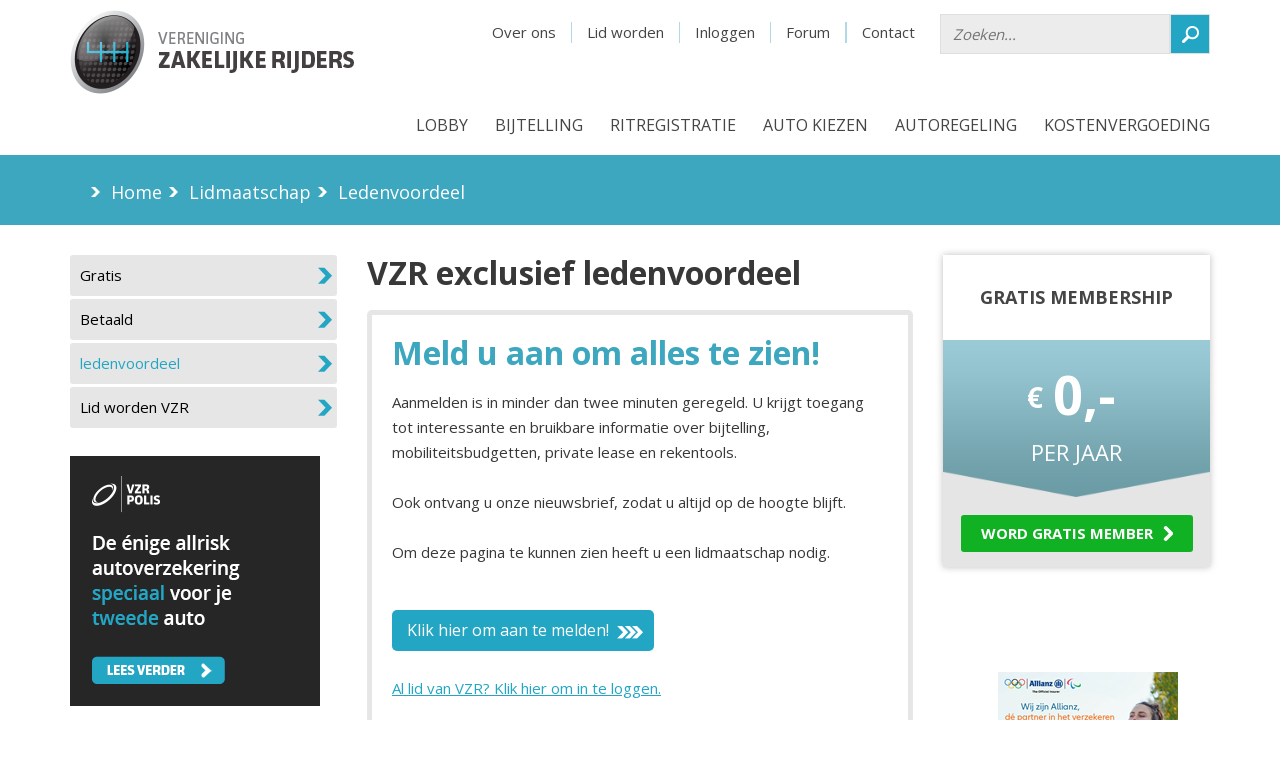

--- FILE ---
content_type: text/html; charset=UTF-8
request_url: https://vzr.nl/lidmaatschap/ledenvoordeel
body_size: 7969
content:
<html xmlns="https://www.w3.org/1999/xhtml">
<head>
    <meta http-equiv="Content-Type" content="text/html; charset=utf-8" />    <meta name="viewport" content="width=device-width, initial-scale=1, maximum-scale=1.0, user-scalable=no" />
    <meta name="format-detection" content="telephone=no" />

    <link href="/favicon.ico" type="image/x-icon" rel="icon" /><link href="/favicon.ico" type="image/x-icon" rel="shortcut icon" />    <meta name="keywords" content="ledenvoordeel hertz profile korting autoweek bladcadeau" />
    <meta name="description" content="" /><title>vzr ledenvoordeel</title>
    <script type="text/javascript">
//<![CDATA[
var webroot = '/'; var content_wrapper = 'noright'
//]]>
</script>

    
	<script type="text/javascript" src="/js/jquery.min.js"></script>
	<script type="text/javascript" src="/js/jquery.users-add.js?v=20260121"></script>
	<script type="text/javascript" src="/js/jquery.tooltip.js"></script>
	<script type="text/javascript" src="/js/jquery.ease.js"></script>
	<script type="text/javascript" src="/js/jquery.flash.js"></script>
	<script type="text/javascript" src="/js/jquery.functions.js?v=1768968491"></script>
	<script type="text/javascript" src="/js/jquery.actions.js?v=20260121"></script>
	<script type="text/javascript" src="/js/jquery.foggy.js"></script>
    <!--    -->


    <script src="https://ajax.googleapis.com/ajax/libs/jquery/2.2.4/jquery.min.js"></script>

    
	<link rel="stylesheet" type="text/css" href="/css/normalize.css" />
	<link rel="stylesheet" type="text/css" href="/css/bootstrap.min.css" />
	<link rel="stylesheet" type="text/css" href="/css/subscribe_form.css" />
	<link rel="stylesheet" type="text/css" href="/css/template.css?v=2609161613" />
	<link rel="stylesheet" type="text/css" href="/css/main.css?v=210120260508" />
    
	<link rel="stylesheet" type="text/css" href="/css/ie.css" />

    <script src="https://polyfill.io/v3/polyfill.min.js?features=scrollIntoView%2CrequestAnimationFrame"></script>

    <link href='https://fonts.googleapis.com/css?family=Open+Sans' rel='stylesheet' type='text/css'>

    <!-- <script>
        (function(i,s,o,g,r,a,m){i['GoogleAnalyticsObject']=r;i[r]=i[r]||function(){
                (i[r].q=i[r].q||[]).push(arguments)},i[r].l=1*new Date();a=s.createElement(o),
            m=s.getElementsByTagName(o)[0];a.async=1;a.src=g;m.parentNode.insertBefore(a,m)
        })(window,document,'script','//www.google-analytics.com/analytics.js','ga');
        ga('create', 'UA-12618270-1', 'vzr.nl');
        ga('require', 'displayfeatures');
        ga('set', 'anonymizeIp', true);
        ga('send', 'pageview');
    </script> -->

    <script>(function(w,d,s,l,i){w[l]=w[l]||[];w[l].push({'gtm.start':
    new Date().getTime(),event:'gtm.js'});var f=d.getElementsByTagName(s)[0],
    j=d.createElement(s),dl=l!='dataLayer'?'&l='+l:'';j.async=true;j.src=
    'https://www.googletagmanager.com/gtm.js?id='+i+dl;f.parentNode.insertBefore(j,f);
    })(window,document,'script','dataLayer','GTM-5GV9HZB');</script>

    
    <!-- Global site tag (gtag.js) - Google Ads: 455646815 -->
<script async src="https://www.googletagmanager.com/gtag/js?id=AW-455646815"></script>
<script>
    window.dataLayer = window.dataLayer || [];
    function gtag(){
        dataLayer.push(arguments);
    }
    gtag('js', new Date());
    gtag('config', 'AW-455646815');
</script>


<!-- Google tag (gtag.js) -->
<script async src="https://www.googletagmanager.com/gtag/js?id=G-2N6ZTPNGLB"></script>
<script>
  window.dataLayer = window.dataLayer || [];
  function gtag(){dataLayer.push(arguments);}
  gtag('js', new Date());

  gtag('config', 'G-2N6ZTPNGLB');
</script>

    <script>
        $(document).ready(function() {


            $("table").removeClass("table").addClass("table");
            $( ".table" ).wrap( "<div class='responsive-table'></div>").removeAttr("style");
            $(".table th").removeAttr("style").removeAttr("scope");
            $(".table tbody td").removeAttr("style");
            $(".table tbody td span").css("font-size","13px");
            $(".table thead th span").css("font-size","13px");


            $("#flashMessage").addClass("alert").addClass("alert-info");

            $("#hamburger").click(function() {
                if($(this).hasClass("active")) {
                    $(this).removeClass("active");
                    $("#navigation").fadeOut(400);
                }
                else {
                    $(this).addClass("active");
                    $("#navigation").fadeIn(400);
                }
            });

            if($(window).scrollTop() > 78 && $(window).width() > 992) {
                $("header").addClass("fixed");
            }
            else {
                $("header").removeClass("fixed");
            }

            $(window).scroll(function() {
                if($(window).scrollTop() > 78 && $(window).width() > 992) {
                    $("header").addClass("fixed");
                }
                else {
                    $("header").removeClass("fixed");
                }
            });

            $(".has-subs").mouseover(function() {
                if( $(window).width() > 991 ){
                    $(".has-subs").next("ul").slideUp(0);
                    $(this).next("ul").slideToggle(300);
                }
                return false;
            });

            $("#main, .top-bar").mouseover(function(){
                $(".has-subs").next("ul").slideUp(0);
            });

            $(".search").click(function() {
                if($("#meta").hasClass("animated")) {
                    $("#meta").removeClass("animated");
                    $("header").removeClass("animated");
                }
                else {
                    $("#meta").addClass("animated");
                    $("header").addClass("animated");
                }
            });

            $("#mobile-menu select").change(function() {
                window.location = $(this).val();
            });

//          $(window).resize(function() {
//              setTimeout(function() {
//                  location.reload();
//              }, 1000);
//          });
        });
    </script>

    <!--    <META NAME="ROBOTS" CONTENT="NOINDEX, NOFOLLOW">-->

    <!-- swiper -->
    <link
            rel="stylesheet"
            href="https://unpkg.com/swiper@7/swiper-bundle.min.css"
    />

    <script src="https://unpkg.com/swiper@7/swiper-bundle.min.js"></script>

</head>
<body>
<noscript><iframe src="https://www.googletagmanager.com/ns.html?id=GTM-5GV9HZB"
height="0" width="0" style="display:none;visibility:hidden"></iframe></noscript>


        


<header>
    <div class="container">
        <a href="/" alt="Vereniging Zakelijke Rijders" id="logo"></a>
        <div id="hamburger">
            <span></span>
            <span></span>
            <span></span>
        </div>

        <nav id="meta">
	<form action="/zoeken" method="get">
		<input type="text" name="q" placeholder="Zoeken..." /><button></button>
	</form>
	<ul>
		

			<li><a href="/de_vereniging">Over ons</a></li>
							<li><a href="/leden/aanmelden" onclick="ga(&#039;send&#039;, &#039;event&#039;, &#039;Naar aanmelden&#039;, &#039;Top menu&#039;)">Lid worden</a></li>
				<li><a href="/leden/inloggen">Inloggen</a></li>
						<li><a href="/forum">Forum</a></li>
			<li><a href="/de_vereniging/adres-route">Contact</a></li>

		
	</ul>
</nav>
<nav id="navigation">
	<a class="search"></a>
	<ul>
									
											
				
				

				
				<li>
					<a href="/lobby" class=" has-subs ">Lobby</a>
											<ul>
																								<li>
										<a href="/lobby/pseudo-eindheffing" class="">Pseudo-eindheffing</a>									</li>
																									<li>
										<a href="/lobby/onbelaste_kilometervergoeding" class="">Kilometervergoeding onbelast</a>									</li>
																									<li>
										<a href="/lobby/mobiliteitsalliantie" class="">Mobiliteitsalliantie</a>									</li>
																									<li>
										<a href="/lobby/verduurzaming_zakelijke_kilometers" class="">Verduurzaming zakelijke kilometers</a>									</li>
																									<li>
										<a href="/lobby/adas_convenant_alliantie" class="">ADAS convenant</a>									</li>
								                                <li>
                                    <a href="/kennisbank">Kennisbank</a>                                </li>
						</ul>
									</li>
											
				
				

				
				<li>
					<a href="/bijtelling-ritregistratie" class=" has-subs ">Bijtelling</a>
											<ul>
																								<li>
										<a href="/bijtelling-ritregistratie/bijtelling" class="">Bijtelling</a>									</li>
																									<li>
										<a href="/bijtelling-ritregistratie/bijtelling_berekenen" class="">Bijtelling berekenen</a>									</li>
																									<li>
										<a href="/bijtelling-ritregistratie/bijtelling_2022" class="">Bijtelling 2026</a>									</li>
																									<li>
										<a href="/bijtelling-ritregistratie/bijtelling_elektrische_auto_2022" class="">Bijtelling elektrische auto 2025</a>									</li>
																									<li>
										<a href="/bijtelling-ritregistratie/bijtelling_2021-2030" class="">Bijtelling 2025-2030</a>									</li>
																									<li>
										<a href="/bijtelling-ritregistratie/bijtelling_na_60_maanden" class="">Bijtelling na 60 maanden</a>									</li>
																									<li>
										<a href="/bijtelling-ritregistratie/bijtelling_leasefiets" class="">Bijtelling Leasefiets</a>									</li>
																									<li>
										<a href="/bijtelling-ritregistratie/niet-bijtellen" class="">Niet bijtellen</a>									</li>
																									<li>
										<a href="/bijtelling-ritregistratie/kilometeradministratie" class="">Kilometeradministratie </a>									</li>
								                                <li>
                                    <a href="/kennisbank">Kennisbank</a>                                </li>
						</ul>
									</li>
											
				
				

				
				<li>
					<a href="/ritregistratie" class=" has-subs ">Ritregistratie</a>
											<ul>
																								<li>
										<a href="/ritregistratie/aanbieders-ritregistratiesystemen" class="">Aanbieders systemen</a>									</li>
																									<li>
										<a href="/ritregistratie/keurmerk-ritregistratie" class="">Keurmerk ritregistratie</a>									</li>
																									<li>
										<a href="/ritregistratie/klachtencommissie_privacy_ritregistratiesystemen" class="">Klachtencommissie</a>									</li>
																									<li>
										<a href="/ritregistratie/ritregistratie-en-privacy" class="">Privacy ritregistratiesystemen</a>									</li>
																									<li>
										<a href="/ritregistratie/ritregistratiesystemen" class="">Ritregistratie</a>									</li>
								                                <li>
                                    <a href="/kennisbank">Kennisbank</a>                                </li>
						</ul>
									</li>
											
				
				

				
				<li>
					<a href="/kiezen-kopen-leasen" class=" has-subs ">Auto kiezen</a>
											<ul>
																								<li>
										<a href="/kiezen-kopen-leasen/ev_van_het_jaar" class="">EV van het Jaar</a>									</li>
																									<li>
										<a href="/kiezen-kopen-leasen/elektrisch-rijden" class="">Elektrisch rijden</a>									</li>
																									<li>
										<a href="/kiezen-kopen-leasen/leasefiets" class="">Leasefiets</a>									</li>
																									<li>
										<a href="/kiezen-kopen-leasen/kies-je-ev" class="">Kies je EV</a>									</li>
																									<li>
										<a href="/kiezen-kopen-leasen/private-lease-of-prive-lease" class="">Private lease of niet?</a>									</li>
																									<li>
										<a href="/kiezen-kopen-leasen/auto_kiezen" class="">Rekenmodellen</a>									</li>
																									<li>
										<a href="/kiezen-kopen-leasen/vzr_lease_top_10" class="">VZR Lease top 10</a>									</li>
																									<li>
										<a href="/kiezen-kopen-leasen/vzr_polis" class="">VZR Polis</a>									</li>
																									<li>
										<a href="/kiezen-kopen-leasen/veel_voorkomende_vragen" class="">Veel voorkomende vragen</a>									</li>
								                                <li>
                                    <a href="/kennisbank">Kennisbank</a>                                </li>
						</ul>
									</li>
											
				
				

				
				<li>
					<a href="/autoregeling" class=" has-subs ">Autoregeling</a>
											<ul>
																								<li>
										<a href="/autoregeling/afkoopregeling" class="">Afkoopsom ontvangen?</a>									</li>
																									<li>
										<a href="/autoregeling/afkoopsom_vonnis" class="">Afkoopsom vonnis</a>									</li>
																									<li>
										<a href="/autoregeling/afkoopsom_10_stappenplan" class="">Afkoopsom 10 stappenplan</a>									</li>
																									<li>
										<a href="/autoregeling/geen-btw-over-de-afkoopsom" class="">Geen btw over de afkoopsom</a>									</li>
																									<li>
										<a href="/autoregeling/keurmerk_autoregeling_ok" class="">Keurmerk Autoregeling OK</a>									</li>
																									<li>
										<a href="/autoregeling/autoregeling_toetsen" class="">Autoregeling toetsen</a>									</li>
																									<li>
										<a href="/autoregeling/verkeersboetes" class="">Verkeersboetes</a>									</li>
																									<li>
										<a href="/autoregeling/wat_is_een_eigen_bijdrage" class="">Eigen bijdrage</a>									</li>
																									<li>
										<a href="/autoregeling/inleveren_leaseauto" class="">Inleveren leaseauto</a>									</li>
																									<li>
										<a href="/autoregeling/mobiliteitsabonnement_adviseurs" class="">Mobiliteitsabonnement adviseurs</a>									</li>
																									<li>
										<a href="/autoregeling/mobiliteitsabonnement_werkgevers" class="">Mobiliteitsabonnement ondernemingsraad</a>									</li>
																									<li>
										<a href="/autoregeling/nieuwe_baan_denk_aan_je_mobiliteit" class="">Nieuwe baan? Denk aan je mobiliteit!</a>									</li>
																									<li>
										<a href="/autoregeling/normleasebedrag_berekenen" class="">Normleasebedrag berekenen</a>									</li>
																									<li>
										<a href="/autoregeling/schade" class="">Schade en Eigen Risico</a>									</li>
																									<li>
										<a href="/autoregeling/veelvoorkomende_issues_autoregelingen" class="">Veel voorkomende vragen</a>									</li>
								                                <li>
                                    <a href="/kennisbank">Kennisbank</a>                                </li>
						</ul>
									</li>
											
				
				

				
				<li>
					<a href="/mobiliteitsbudget-en-kilometervergoeding" class=" has-subs ">Kostenvergoeding</a>
											<ul>
																								<li>
										<a href="/mobiliteitsbudget-en-kilometervergoeding/kilometervergoeding-voor-gebruik-priveauto" class="">Kilometervergoeding </a>									</li>
																									<li>
										<a href="/mobiliteitsbudget-en-kilometervergoeding/mobiliteitsbudget" class="">Mobiliteitsbudget</a>									</li>
																									<li>
										<a href="/mobiliteitsbudget-en-kilometervergoeding/onbelaste_kilometervergoeding" class="">Onbelaste kilometervergoeding</a>									</li>
																									<li>
										<a href="/mobiliteitsbudget-en-kilometervergoeding/werkkostenregeling" class="">Werkkostenregeling</a>									</li>
								                                <li>
                                    <a href="/kennisbank">Kennisbank</a>                                </li>
						</ul>
									</li>
									
        <li class="hidden-md hidden-lg">
            <a href="/kennisbank">Kennisbank</a>        </li>

					<li class="hidden-md hidden-lg"><a href="/de_vereniging">Over VZR</a></li>
			<li class="hidden-md hidden-lg"><a href="/kennisbank">Kennisbank</a></li>
			<li class="hidden-md hidden-lg"><a href="/nieuws">Nieuws</a></li>
			<li class="hidden-md hidden-lg"><a href="/pers">Pers</a></li>
			<li class="hidden-md hidden-lg"><a href="/leden/inloggen">Inloggen</a></li>
			<li class="hidden-md hidden-lg"><a href="/leden/aanmelden">Lid worden</a></li>
			</ul>
</nav>    </div>
</header>


<section id="top-bar">
    <div class="container">
        <div class="row">
            <div class="col-xs-12 breadcrumbs hidden-xs">


                
                    <span class="arrow"></span>
                    <a href="/">Home</a>
                                            <span class="arrow"></span>
                        <a href="/lidmaatschap">Lidmaatschap</a>                    
                                            <span class="arrow"></span>
                        <a href="/lidmaatschap/ledenvoordeel">Ledenvoordeel</a>                    
                    
                
            </div>
        </div>
    </div>
</section>

<section id="main">
    <div class="container">
        <div id="menu">
            
    <div class="custom-select hidden-lg hidden-md hidden-sm" style="width:100%;">
        <select>
            <option value="/lidmaatschap/gratis" >Gratis</option>
            <option value="/lidmaatschap/betaald" >Betaald</option>
        </select>
    </div>

    <ul class="hidden-xs ">
        <li class="">
            <a href="/lidmaatschap/gratis" class="">Gratis</a>
        </li>
        <li class="">
            <a href="/lidmaatschap/betaald" class="">Betaald</a>
        </li>
    </ul>


            

<div class="custom-select hidden-lg hidden-md hidden-sm" style="width:100%;">
	<select>
													<option value="/lidmaatschap/ledenvoordeel" selected>ledenvoordeel</option>
											<option value="/lidmaatschap/lid_worden_vzr" >Lid worden VZR</option>
						</select>
</div>

<ul class="hidden-xs ">
									<li class="">
				<a href="/lidmaatschap/ledenvoordeel" class="active">ledenvoordeel</a>			</li>
									<li class="even">
				<a href="/lidmaatschap/lid_worden_vzr" class="">Lid worden VZR</a>			</li>
				</ul>

                            <div class="block" style="height: 267px;margin-top: 25px; padding: 0px;">
                    <!--Zone left-->
                    <div class="inner">
                        <iframe id='afebfdd5' name='afebfdd5' src='https://www.vzr.nl/ads/www/delivery/afr.php?zoneid=4&amp;cb=5635' frameborder='0' scrolling='no' width='250' height='250'>
                            <a href='https://www.vzr.nl/ads/www/delivery/ck.php?n=aa4936e4&amp;cb=5635' target='_blank'><img src='https://www.vzr.nl/ads/www/delivery/avw.php?zoneid=4&amp;cb=5635&amp;n=aa4936e4' border='0' alt='' /></a>
                        </iframe>
                    </div>
                </div>
            

        </div>

                <div id="content" >

            <div id="mobile-menu" data-check="1">

                
    <div class="custom-select hidden-lg hidden-md hidden-sm" style="width:100%;">
        <select>
            <option value="/lidmaatschap/gratis" >Gratis</option>
            <option value="/lidmaatschap/betaald" >Betaald</option>
        </select>
    </div>

    <ul class="hidden-xs ">
        <li class="">
            <a href="/lidmaatschap/gratis" class="">Gratis</a>
        </li>
        <li class="">
            <a href="/lidmaatschap/betaald" class="">Betaald</a>
        </li>
    </ul>

            </div>

            
                            

            <h1>VZR exclusief ledenvoordeel</h1>



    <p></p>

    <script>ga('send', 'event', 'restricted', 'page viewed', '/lidmaatschap/ledenvoordeel');</script>
    <div class="restriction">
        <h1>Meld u aan om alles te zien!</h1>
        Aanmelden is in minder dan twee minuten geregeld. U krijgt toegang tot interessante en bruikbare informatie over bijtelling, mobiliteitsbudgetten, private lease en rekentools.<br/><br/>
        Ook ontvang u onze nieuwsbrief, zodat u altijd op de hoogte blijft.<br/><br/>
        Om deze pagina te kunnen zien heeft u een lidmaatschap nodig.<br/><br/>
        
        <a href="/leden/aanmelden?redirect=/lidmaatschap/ledenvoordeel" class="button" onclick="ga('send', 'event', 'restricted', 'register', '/lidmaatschap/ledenvoordeel')">Klik hier om aan te melden! <span></span></a>        <br><br>
        <a href="/users/login/?redirect=/lidmaatschap/ledenvoordeel" class="extra" onclick="ga('send', 'event', 'restricted', 'login', '/lidmaatschap/ledenvoordeel')">Al lid van VZR? Klik hier om in te loggen.</a>    </div>


<div class="restriction-blur">    Als betaald member van VZR kan je gebruik maken van interessante voordelen. Deze voordelen zijn exclusief voor betaalde VZR-members, maar ze zijn ook uniek! Je vindt deze voordelen nergens anders.<br />
<br />
<a href="mailto:info@vzr.nl?subject=Bestelling%20Bladcadeau&amp;body=Naam%3A%0A%0AE-mailadres%3A%0A%0AAantal%20bladcadeau's%20%C3%A0%20%E2%82%AC%2016%2C-%20per%20stuk%3A%20"><img alt="" src="https://www.vzr.nl/userfiles/images/Bladcadeau.JPG" style="height:292px; width:300px" /></a><br />
<br />
<strong>Bladcadeau</strong>
<ul>
	<li>Blijf je iedere week op de hoogte van het laatste nieuws in AutoWeek? Of lees je liever de Linda?</li>
	<li>Jij bepaalt het zelf met het unieke VZR-leden voordeel op Bladcadeau.</li>
	<li><a href="mailto:info@vzr.nl?subject=Bestelling%20Bladcadeau&amp;body=Naam%3A%0A%0AE-mailadres%3A%0A%0AAantal%20bladcadeau's%20%C3%A0%20%E2%82%AC%2016%2C-%20per%20stuk%3A%20" style="color: rgb(7, 130, 193);">Bestel nu je bladcadeau</a>&nbsp;voor slechts &euro; 16,- (normale prijs &euro; 20,-)</li>
</ul>
<br />
<a href="https://macadam.eu/nl/nl/" target="_blank"><img alt="" src="https://www.vzr.nl/userfiles/images/LOGO%20Macadam%20%2B%20newbase%283%29.jpg" style="height:56px; width:300px" /></a><br />
<strong>Auto inspectie</strong>

<ul>
	<li>18% korting op een voorinspectie of contra-expertise van Macadam.</li>
	<li>Klik <a href="https://macadam.eu/nl/nl/diensten/inspectie-afspraak-vzr/" target="_blank">hier</a> om direct een inspectie te boeken.</li>
	<li>Klik <a href="/autoregeling/inleveren_leaseauto" target="_blank">hier</a> voor meer informatie over de inspecties.</li>
</ul>
<br />
<a href="https://www.hertz.nl/rentacar/reservation/" target="_blank"><img alt="" src="https://www.vzr.nl/userfiles/images/hertz%20logo%20app.png" style="height:48px; width:178px" /></a><br />
<strong>Huurauto</strong>

<ul>
	<li>Altijd 15% korting (op alle Nederlandse en Europese boekingen, zowel on-line als off-line). Gebruik deze <a href="https://link.hertz.com/link.html?id=61830&amp;LinkType=HZNL&amp;TargetType=Homepage" target="_blank">link</a>.&nbsp;</li>
</ul>
<br />
<br />
<br />
<br />
&nbsp;
    <p>
        
        

        
        

            </p>

    </div>
            
            
            

        </div>

                    <div id="sidebar">

                <div class="memberships-section sidebar" style="padding-top:0;">


    
    <div class="m-block nohover basic" onclick="location.href='/leden/aanmelden/gegevens/gratis-lid'" data-type=" basic">
        <!-- Title -->
        <div class="m-title">
            Gratis membership
        </div>

        <!-- Apply -->
        <div class="m-apply">

            <span class="price"><span>&#8364;</span>0,-<span
                        class="smaller"></span></span>
            <br/>
            <span class="price-y">Per jaar</span>
            <br/>

                            <a href="/leden/aanmelden/gegevens/gratis-lid" class="c-button c-button--sign-up">Word gratis member</a>
            
        </div>
    </div>

    <div style="clear: both; height: 15px;">&nbsp;</div>
</div>

<script>
    $('.c-button--sign-up').on('click', function(){
        $('body,html').animate({
            scrollTop: $('#upgrade-form').offset().top - 300
        }, 300);
    })
</script>
                    <div class="block">
                        <div class="inner" style=" height: 187px;margin-left: 35px;margin-top: 20px;text-align: center;">
                            <!--Zone right-->
                            <iframe id='a2ff582f' name='a2ff582f' src='https://www.vzr.nl/ads/www/delivery/afr.php?zoneid=6&amp;cb=9254' frameborder='0' scrolling='no' width='180' height='150'>
                                <a href='https://www.vzr.nl/ads/www/delivery/ck.php?n=a029d411&amp;cb=9254' target='_blank'><img src='https://www.vzr.nl/ads/www/delivery/avw.php?zoneid=6&amp;cb=9254&amp;n=a029d411' border='0' alt='' /></a>
                            </iframe>
                        </div>
                    </div>
                            </div>
            </div>

            <div id="attention" style="position: relative" class="container hide-xs">
            <div style="float: left; width:267px; height: 375px;"></div>
            <div style="width:728px; height:90px; margin-bottom:20px; margin-top:20px; float: left;">
                <!--Zone bottom-->
                <iframe id='a62d5591' name='a62d5591' src='https://www.vzr.nl/ads/www/delivery/afr.php?zoneid=1&amp;cb=3424' frameborder='0' scrolling='no' width='728' height='90'>
                    <a href='https://www.vzr.nl/ads/www/delivery/ck.php?n=aac5f980&amp;cb=3424' target='_blank'><img src='https://www.vzr.nl/ads/www/delivery/avw.php?zoneid=1&amp;cb=3424&amp;n=aac5f980' border='0' alt='' /></a>
                </iframe>
            </div>
        </div>
    
</section>

<!--swiper-->
<script>
    const gallerySwiper = new Swiper(".gallery-swiper", {
        loop: "true",
        pagination: {
            el: '.swiper-pagination',
            type: 'bullets',
        },
        navigation: {
            nextEl: ".swiper-button-next",
            prevEl: ".swiper-button-prev",
        },
    });
</script>

<section id="members">
    <div class="container">
        <div class="row">
            <div class="col-md-6 no-padding">
	<div class="block question">
		<h2>Heeft u een vraag, opmerking of klacht? </h2>
		<p>Neem contact met ons op, zodat één van onze experts u kan helpen.</p>

		<a href="/vragen-stellen" class="button">Vraag stellen <span></span></a>
	</div>
</div>
<div class="col-md-6 no-padding">
	<div class="block join">
		<h2>Word lid en profiteer van de vele voordelen</h2>
		<ul>
			<li>vragen stellen, meepraten op het forum of uw klacht in behandeling geven</li>
			<li>juridische ondersteuning bij problemen</li>
			<li>4 of 12 maal per jaar een aantrekkelijk autoblad in de brievenbus</li>
			<li>maandelijks ledenbulletin met nieuws over onder andere bijtelling en privacy</li>
			<li>exclusieve previews nieuw te introduceren (zakelijke) auto's</li>
		</ul>

		<a href="/leden/aanmelden" class="button dark" onclick="ga('send', 'event', 'Naar aanmelden', 'Vragenblok')">Word lid <span></span></a>		<a href="/de_vereniging/voordelen-lidmaatschap-vzr" class="button dark">Lees meer over de voordelen <span></span></a>	</div>
</div>        </div>
    </div>
</section>

<!-- Footer -->
<section class="c-footer">
	<div class="container-fluid">
		<div class="row">
			<div class="col-lg-8 col-lg-offset-2 no-p custom-col">

				<!-- First -->
				<div class="col-md-3 col-sm-6 col-xs-12">
					<h2>Handige informatie</h2>
					<ul class="footer-list">
						<li><a href="/bijtelling-ritregistratie/bijtelling">Alles over Bijtelling</a></li>
                        <li><a href="/autoregeling/inleveren_leaseauto">Issues bij inleveren</a></li>
                        <li><a href="/ritregistratie/vergelijking_systemen">Ritregistratiesystemen vergelijken</a></li>
                        <li><a href="/kiezen-kopen-leasen/private-lease-of-prive-lease">Privé lease</a></li>
                        <li><a href="/vragen-stellen">Juridisch advies</a></li>
					</ul>
				</div>

				<!-- Second -->
				<div class="col-md-3 col-sm-6 col-xs-12">
					<h2>VZR voor</h2>
					<ul class="footer-list">
                        <li><a href="/vzr_zakelijk/Mobiliteitsabonnement_werkgevers">Werkgevers</a></li>
                        <li><a href="/autoregeling/mobiliteitsabonnement_werkgevers">Ondernemingsraden</a></li>
                        <li><a href="/vzr_zakelijk/bedrijfslidmaatschap">Bedrijfsleden</a></li>
                        <li><a href="/vzr_zakelijk/private_lease_ok_keurmerk">Private Lease aanbieders</a></li>
					</ul>
				</div>

				<!-- Third -->
				<div class="col-md-3 col-sm-6 col-xs-12">
					<h2 style="margin-bottom: 20px;">Inschrijven nieuwsbrief</h2>
					<!-- SharpSpring Form for Inschrijving nieuwsbrief  -->
					<script type="text/javascript">
						var ss_form = {'account': 'MzawMDExMzM0AwA', 'formID': 'MzMxTjQxMTLWNUtJsdA1MTY10E1MS0vTTU1LSTY2STYzNU41AAA'};
						ss_form.width = '100%';
						ss_form.height = '1000';
						ss_form.domain = 'app-3QN2ISN30K.marketingautomation.services';
						// ss_form.hidden = {'Company': 'Anon'}; // Modify this for sending hidden variables, or overriding values
					</script>
					<script type="text/javascript" src="https://koi-3QN2ISN30K.marketingautomation.services/client/form.js?ver=1.1.1"></script>
					<br /><br />
					<h2 style="margin-bottom: 10px;">Volg ons</h2>
					<ul class="social-list clearfix">
						<li><a href="https://www.linkedin.com/company/vereniging-zakelijke-rijders" target="_blank"></a></li>
						<li><a href="https://twitter.com/autovandezaak" target="_blank"></a></li>
						<li><a href="https://www.facebook.com/verenigingzakelijkerijders/" target="_blank"></a></li>
					</ul>
				</div>

				<!-- Fourth -->
				<div class="col-md-3 col-sm-6 col-xs-12">
					<h2>Snel naar</h2>
					<p>
						<!-- Verzeker uzelf voor problemen. Profiteer zelf en help ons. -->
						Behoed u tegen hoge autokosten en profiteer!
						<br /><br />
						<a href="/users/signup" class="c-button">Help mee</a>

					</p>
					<!-- <ul class="insurance-list">
						<li><a href="/leden/aanmelden#basic">Basic ( &euro; 0,-)</a></li>
						<li><a href="/leden/aanmelden#normal">Normal ( &euro; 30,-)</a></li>
						<li><a href="/leden/aanmelden#regular">Regular ( &euro; 79,-)</a></li>
						<li><a href="/leden/aanmelden#premium">Premium ( &euro; 129,-)</a></li>
					</ul> -->
				</div>

				<!-- Nav -->
				<div class="col-lg-12">
					<ul class="footer-nav">
						<li><a href="/de_vereniging/privacyverklaring">Privacy Verklaring</a></li>
						<li><a href="/files/VZR_Algemene_voorwaarden_2020.pdf" target="_blank">Algemene Voorwaarden</a></li>
                        <li><a href="/de_vereniging/disclaimer">Disclaimer</a></li>
						<li><a href="/de_vereniging/vacatures">Vacatures</a></li>
						<!-- <li><a href="/kennisbank/algemeen/opzeggen-lidmaatschap">Opzeggen</a></li> -->
					</ul>
				</div>

			</div>
		</div>
	</div>
</section>




<script type="text/javascript">
    var _ss = _ss || [];
    _ss.push(['_setDomain', 'https://koi-3QN2ISN30K.marketingautomation.services/net']);
    _ss.push(['_setAccount', 'KOI-2O4Q98TYA']);
    _ss.push(['_trackPageView']);
    (function() {
        var ss = document.createElement('script');
        ss.type = 'text/javascript'; ss.async = true;

        ss.src = ('https:' == document.location.protocol ? 'https://' : 'http://') + 'koi-3QN2ISN30K.marketingautomation.services/client/ss.js?ver=1.1.1';
        var scr = document.getElementsByTagName('script')[0];
        scr.parentNode.insertBefore(ss, scr);
    })();
</script>




<!-- keepalive -->

<script>
    $('#ibanajax').on('keyup', function () {
        $.get('/users/setiban?iban='+ $('#ibanajax').val() +'&isAjax=true').done(function() {
            $('#ajaxibanfield').removeClass('has-error').addClass('has-success');
            $('.c-button-green-disabled').unbind('click').removeClass('c-button-green-disabled');
        });
    });
</script>
</html>


--- FILE ---
content_type: text/html; charset=UTF-8
request_url: https://www.vzr.nl/ads/www/delivery/afr.php?zoneid=4&cb=5635
body_size: 491
content:
<!DOCTYPE html PUBLIC '-//W3C//DTD XHTML 1.0 Transitional//EN' 'http://www.w3.org/TR/xhtml1/DTD/xhtml1-transitional.dtd'>
<html xmlns='http://www.w3.org/1999/xhtml' xml:lang='en' lang='en'>
<head>
<title>Advertisement</title>
<style type='text/css'>
body {margin:0; height:100%; background-color:transparent; width:100%; text-align:center;}
</style>
</head>
<body>
<a href='https://www.vzr.nl/ads/www/delivery/ck.php?oaparams=2__bannerid=180__zoneid=4__cb=0516d3571b__oadest=https%3A%2F%2Fwww.vzr.nl%2Fkiezen-kopen-leasen%2Fvzr_polis' target='_blank'><img src='https://www.vzr.nl/ads/www/images/70d69c637bcedd9c362fe85c6fd89122.gif' width='250' height='250' alt='' title='' border='0' /></a><div id='beacon_0516d3571b' style='position: absolute; left: 0px; top: 0px; visibility: hidden;'><img src='https://www.vzr.nl/ads/www/delivery/lg.php?bannerid=180&amp;campaignid=58&amp;zoneid=4&amp;loc=https%3A%2F%2Fvzr.nl%2Flidmaatschap%2Fledenvoordeel&amp;cb=0516d3571b' width='0' height='0' alt='' style='width: 0px; height: 0px;' /></div>
</body>
</html>


--- FILE ---
content_type: text/html; charset=UTF-8
request_url: https://www.vzr.nl/ads/www/delivery/afr.php?zoneid=6&cb=9254
body_size: 587
content:
<!DOCTYPE html PUBLIC '-//W3C//DTD XHTML 1.0 Transitional//EN' 'http://www.w3.org/TR/xhtml1/DTD/xhtml1-transitional.dtd'>
<html xmlns='http://www.w3.org/1999/xhtml' xml:lang='en' lang='en'>
<head>
<title>Advertisement</title>
<style type='text/css'>
body {margin:0; height:100%; background-color:transparent; width:100%; text-align:center;}
</style>
</head>
<body>
<a href='https://www.vzr.nl/ads/www/delivery/ck.php?oaparams=2__bannerid=351__zoneid=6__cb=01fbf89743__oadest=https%3A%2F%2Fwww.allianz.nl%2Fzakelijk%2Fverzekeringen%2Fwagenparkverzekering%2Ffleet-verzekering.html%3Futm_source%3Dwebsite%26utm_medium%3Dbanner%26utm_campaign%3Dvzr_2526_partnership%26utm_id%3DVZR2526' target='_blank'><img src='https://www.vzr.nl/ads/www/delivery/ai.php?filename=1000141-139-02-180x150-vzr-v2.jpg&amp;contenttype=jpeg' width='180' height='150' alt='' title='' border='0' /></a><div id='beacon_01fbf89743' style='position: absolute; left: 0px; top: 0px; visibility: hidden;'><img src='https://www.vzr.nl/ads/www/delivery/lg.php?bannerid=351&amp;campaignid=114&amp;zoneid=6&amp;loc=https%3A%2F%2Fvzr.nl%2Flidmaatschap%2Fledenvoordeel&amp;cb=01fbf89743' width='0' height='0' alt='' style='width: 0px; height: 0px;' /></div>
</body>
</html>


--- FILE ---
content_type: text/html; charset=UTF-8
request_url: https://www.vzr.nl/ads/www/delivery/afr.php?zoneid=1&cb=3424
body_size: 347
content:
<!DOCTYPE html PUBLIC '-//W3C//DTD XHTML 1.0 Transitional//EN' 'http://www.w3.org/TR/xhtml1/DTD/xhtml1-transitional.dtd'>
<html xmlns='http://www.w3.org/1999/xhtml' xml:lang='en' lang='en'>
<head>
<title>Advertisement</title>
<style type='text/css'>
body {margin:0; height:100%; background-color:transparent; width:100%; text-align:center;}
</style>
</head>
<body>
<div id='beacon_a3e7992e17' style='position: absolute; left: 0px; top: 0px; visibility: hidden;'><img src='https://www.vzr.nl/ads/www/delivery/lg.php?bannerid=0&amp;campaignid=0&amp;zoneid=1&amp;loc=https%3A%2F%2Fvzr.nl%2Flidmaatschap%2Fledenvoordeel&amp;cb=a3e7992e17' width='0' height='0' alt='' style='width: 0px; height: 0px;' /></div>
</body>
</html>


--- FILE ---
content_type: text/css
request_url: https://vzr.nl/css/template.css?v=2609161613
body_size: 6680
content:
*:focus {
    outline: 0;
}

* {
    outline: none;
}

body {
    font-family: 'Open Sans', sans-serif;
    font-size: 15px;
    color: #383838;
}

h1, h2, h3, h4 {
    font-family: "Open Sans";
    padding: 0px;
    margin: 0px 0px 20px 0px;
}

h4 {
    line-height: 26px;
}

p {
    padding: 0px;
    margin: 0px 0px 20px 0px;
    line-height: 25px;
}

.price label {
    margin: 10px 0px 5px 0px;
}

#UserTerms input[type="checkbox"] {
    margin-top: 2px;
}

#UserTerms label {
    margin-top: 2px;
}

a, a:hover, a:focus {
    color: #23a6c4;
    text-decoration: none;
}

.button {
    position: relative;
    display: inline-block;
    clear: both;
    background: #23a6c4;
    padding: 8px 45px 8px 15px;
    margin: 20px 4px 0px 0px;
    font-size: 18px;
    color: #FFFFFF;
    border-radius: 5px;
    text-decoration: none;
}

a.button:hover {
    color: #fff;
    background: #174D59;
}

.button span {
    position: absolute;
    width: 27px;
    height: 13px;
    background: url('../img/arrows_white.png');
    top: 50%;
    right: 10px;
    margin-top: -5px;
}

.button.white {
    background: #FFFFFF;
    color: #23a6c4;
    text-decoration: none;
}

.button.white span {
    background: url('../img/arrows_blue.png');
}

.button.dark {
    text-decoration: none;
    background: #174d59;
    color: #FFFFFF;
}

a.button.dark:hover {
    color: #174d59;
    background: #ffffff;
}


a.button.dark:hover span {
    background: url('../img/arrows_blue.png');
}


.table {
    width: 100% !important;
    height: auto !important;
    font-size: 14px;
}

.responsive-table {
    overflow: auto;
}

.table tr {
}

.table th {
    background: #eee;
    color: #333;
}


#content .table th {
    background: #23a6c4;
    color: #fff;
}

.table td, .table th {

    padding: 10px 10px 10px 10px !important;
    border: 1px solid #cecece !important;
}


.table tr:nth-of-type(odd) {
    background: #eee;
}


.blue-green {
    color: #174d59;
}

.blue {
    color: #23a6c4;
}

.white {
    color: #FFFFFF;
}

.bg-yellow {
    background-color: #dfcc0d;
}

.bg-yellow:hover {
    background-color: #fff;
}

.bg-blue-green {
    background-color: #174d59;
}

.btn.bg-blue-green:hover {
    color: #174d59;
    background: #fff;
}

.btn.bg-blue:hover {
    color: #174d59;
    background: #fff;
}

.bg-grey {
    background: #e6e6e6;
}

.bg-blue {
    background: #23a6c4;
}

header {
    width: 100%;
    height: 155px;
    background: #FFFFFF;
    z-index: 99;
}

header.fixed {
    position: fixed;
    height: 80px;
    z-index: 99;
    top: 0px;
    -webkit-box-shadow: 2px 2px 5px 0px rgba(0, 0, 0, 0.10);
    -moz-box-shadow: 2px 2px 5px 0px rgba(0, 0, 0, 0.10);
    box-shadow: 2px 2px 5px 0px rgba(0, 0, 0, 0.10);
    transition: top 0.5s ease;
}

header.fixed.animated {
    top: 70px;
}

#logo {
    float: left;
    width: 286px;
    height: 85px;
    background: url('../img/logo.png');
    margin-top: 10px;
}

header.fixed #logo {
    width: 54px;
    height: 60px;
    background: url('../img/logo-fixed.png');
}

#meta {
    float: right;
    margin-top: 14px;
    max-width: 800px;
}

#meta ul {
    float: right;
    padding: 0px;
    margin: 8px 10px 0px 0px;
    list-style: none;
}

#meta ul li {
    float: left;
    padding: 0px 15px;
    border-right: 1px solid #b0d8e5;
}

#meta ul li:last-child {
    border-right: 0px solid #b0d8e5;
}

#meta ul li:last-child {
    border-left: 1px solid #b0d8e5;
}

#meta ul li a {
    color: #454545;
}

#meta ul li a:hover {
    text-decoration: underline;
}

#meta form {
    float: right;
}

#meta form input {
    float: left;
    width: 230px;
    height: 40px;
    padding: 0px 12px;
    background: #ececec;
    border: 1px solid #dfdfdf;
}

::-webkit-input-placeholder {
    font-style: italic;
}

::-moz-placeholder {
    font-style: italic;
}

:-ms-input-placeholder {
    font-style: italic;
}

input:-moz-placeholder {
    font-style: italic;
}

#meta form button {
    float: left;
    width: 40px;
    height: 40px;
    background: url('../img/search.png') #23a6c4;
    border: 1px solid #dfdfdf;
}

header.fixed #meta {
    position: fixed;
    width: 100%;
    height: 70px;
    background: #23a6c4;
    top: -70px;
    left: 0px;
    margin: 0px;
    transition: top 0.5s ease;
    max-width: none;
}

header.fixed #meta ul {
    display: none;
}

header.fixed #meta form {
    position: absolute;
    left: 50%;
    top: 15px;
    margin-left: 273px;
}

@media (min-width: 992px) and (max-width: 1025px) {
    header.fixed #meta form {
        margin-left: 150px;
    }
}

header.fixed #meta.animated {
    top: 0px;
}

#navigation {
    float: right;
    display: block;
    clear: both;
    margin-top: 19px;
}

#navigation ul {
    float: right;
    width: auto;
    padding: 0px;
    margin: 0px;
    list-style: none;
}

#navigation ul li {
    float: left;
    padding-left: 27px;
}

#navigation ul li a {
    font-family: "Open Sans";
    font-size: 16px;
    color: #454545;
    text-transform: uppercase;
}


#navigation ul li a.active {
    color: #23a6c4;
}


header.fixed #navigation ul li a {
    font-size: 15px;
}

header.fixed #navigation ul li {
    float: left;
    padding-left: 20px;
}

@media (min-width: 992px) and (max-width: 1200px) {
    header #navigation ul li a {
        font-size: 13px;
    }

    header.fixed #navigation ul li a {
        font-size: 13px;
    }
}

#navigation ul li ul {
    display: none;
    position: absolute;
    min-width: 200px;
    padding: 10px;
    margin: 0px;
    background: #FFFFFF;
    border: 1px solid #EEEEEE;
    z-index: 999999;
}

#navigation ul li ul li {
    display: inline-block;
    clear: both;
    padding: 0px;
    margin: 0px;
}

#navigation ul li ul li a {
    display: inline-block;
    padding: 10px;
}

#navigation ul li ul li a:hover {
    text-decoration: underline;
}

.search {
    display: none;
}


header.fixed #navigation {
    display: inline-block;
    clear: none;
    padding-top: 11px;
}

header.fixed .search {
    float: right;
    display: inline-block;
    width: 34px;
    height: 34px;
    background: url('../img/search.png') center #23a6c4;
    border: 1px solid #dfdfdf;
    margin: -3px 0px 0px 20px;
    cursor: pointer;
}

section {
    float: left;
    width: 100%;
}

.no-padding {
    padding: 0px;
}

#lead {
    position: relative;
    margin-top: 155px;
    height: 609px;
    background: url('../img/header.jpg') top center no-repeat;
    text-align: center;
}

#lead div {
    height: 100%;
}

#lead h1 {
    color: #FFFFFF;
    font-size: 38px;
    padding: 100px 0px 50px 0px;
}

#lead h1 strong {
    display: block;
    clear: both;
    font-size: 48px;
}

#lead ul#cars {
    list-style: none;
    padding: 0px;
    margin: auto;
    text-align: center;
}

#lead ul#cars li {
    display: inline-block;
    width: 75px;
    height: 75px;
    background: url('../img/cars.png');
    margin: 0px 6px;
}

#lead ul#cars li:nth-child(1) {
    background-position: 0px 0px;
}

#lead ul#cars li:nth-child(2) {
    background-position: -75px 0px;
}

#lead ul#cars li:nth-child(3) {
    background-position: -150px 0px;
}

#lead ul#cars li:nth-child(4) {
    background-position: -225px 0px;
}

#lead ul#cars li:nth-child(5) {
    background-position: -300px 0px;
}

#more-information-form {
    position: absolute;
    width: 100%;
    height: 290px !important;
    padding: 30px;
    background: #23a6c4;
    bottom: -40px;
    text-align: center;
}

#more-information-form h3 {
    color: #FFFFFF;
    font-size: 26px;
    font-weight: bold;
}

#more-information-form p {
    color: #FFF;
    font-size: 16px;
    margin: 0;
}

#more-information-form i {
    font-size: 14px;
    color: #FFF;
}

@media (max-width: 560px) {
    #more-information-form p {
        font-size: 15px;
    }

    #more-information-form .button {
        font-size: 14px;
    }

    #more-information-form {
        padding: 15px;
        bottom: -60px;
    }
}

#more-information-form .input {
    display: inline-block;
    clear: both;
    width: 100%;
    padding: 0px 0px 5px 0px;
}

#more-information-form .input label {
    float: left;
    width: 100%;
    color: #FFFFFF;
    font-size: 18px;
}

#more-information-form .input select {
    float: left;
    width: 75%;
    height: 56px !important;
}

#more-information-form .button {
    font-weight: bolder;
    text-transform: uppercase;
    font-size: 16px;
    margin-top: 13px;
}

#more-information-form .button span {
    height: 13px !important;
}

#more-information-form button {
    margin-top: 15px;
    border: 0px;
    background: url('../img/arrows_white.png') right no-repeat;
    color: #FFFFFF;
    text-align: left;
    padding: 0px 35px 0px 0px;
    font-family: "Open Sans";
    text-transform: uppercase;
    font-size: 20px;
    font-weight: bold;
}

#more-information-form * {
    height: auto !important;
}


.custom-select {
    float: left;
    width: 100%;
    height: 56px !important;
    background: #ececec;
    overflow-x: hidden;
}

div.custom-select div.error-message {
    display: none;
}

div.custom-select .form-error {
    border: 1px solid red;
}

.custom-select select {
    width: calc(100% + 20px) !important;
    height: 56px !important;
    background: url('../img/dd.png') top right no-repeat;
    border: 0px;
    padding: 13px 73px 10px 10px;
}

#situation {
    /*display: none !important;*/
}

#about {
    background: #FFFFFF;
    padding: 80px 0px 50px 0px;
}

#about h2 {
    font-size: 33px;
}

#about h3 {
    font-size: 30px;
    color: #23a6c4;
}

@media (max-width: 768px) {
    #about h2 {
        font-size: 26px;
    }
}

.content-list {
    padding: 0px;
    margin: 0px;
    list-style: none;
}

.content-list li {
    background: url('../img/bullet.png') 0px 2px no-repeat;
    padding: 0px 0px 10px 22px;
}

#carousel {
    padding: 0px 0px 0px 50px;
}

#carousel h3 {
    padding: 0px 0px 0px 50px;
}

.carousel {
    float: left;
    position: relative;
    width: 100% !important;
    min-height: 300px !important;
    overflow: auto;
}

.carousel ul {
    display: inline-block;
    list-style: none;
    width: 100%;
    padding: 0px 0px 20px 0px;
    margin: 0px;
}

.carousel ul li {
    float: left;
    width: 100%;
    padding: 0px;
    margin: 0px;
}

.quote {
    float: left;
    width: calc(65% - 50px);
    background-image: url('../img/quote_start.png'), url('../img/quote_end.png');
    background-position: top left, bottom right;
    background-repeat: no-repeat;
    padding: 0px 0px 0px 50px;
    font-family: "Open Sans";
}

@media (min-width: 992px) and (max-width: 1024px) {
    .quote {
        width: 50% !important;
    }
}

.quote span {
    display: block;
    clear: both;
    font-size: 18px;
    font-style: italic;
    color: #8c8c8c;
}

.quote em {
    font-size: 19px;
}

.quote .button {
    font-size: 16px;
}

.carousel ul li img {
    float: right;
    width: 35%;
}

.carousel .unslider-arrow {
    position: absolute;
    width: 20px;
    height: 20px;
    background: url('../img/carousel-arrows.png');
    text-indent: -9999px;
    bottom: 3px;
    z-index: 5;
    cursor: pointer;
}

.carousel .prev {
    left: 50%;
    margin-left: -60px;
}

.carousel .next {
    right: 50%;
    margin-right: -60px;
    background-position: right;
}

.dots {
    position: absolute;
    bottom: 0px;
    width: 100%;
    list-style: none;
    padding: 0px;
    margin: 20px 0px 0px 0px;
    text-align: center;
    cursor: pointer;
}

.dots li {
    display: inline-block;
    width: 18px;
    height: 18px;
    background: #e4e4e4;
    border-radius: 9px;
    text-indent: -9999px;
    margin: 0px 3px;
}

.dots li.active {
    background-color: #23a6c4;
}

#news {
    background: #ececec;
    padding: 50px 0px;
}

.news-item {
    margin-bottom: 30px;
}

.news-item a {
    color: #23a6c4;
    text-decoration: none;
}

.news-item h3 {
    color: #23a6c4;
}

.news-item span {
    font-size: 14px;
    color: #999999;
}

.news-item img {
    width: 100%;
}

.news-item div {
    display: inline-block;
    clear: both;
    width: 100%;
    min-height: 330px;
    background: #FFFFFF;
    padding: 20px;
}

@media (min-width: 992px) and (max-width: 1024px) {
    .news-item div {
        min-height: 380px;
    }
}

.newsitem-image {
    width: 135px;

}

#headlines {
    width: 100%;
    min-height: 550px;
    background: #23a6c4;
    color: #FFFFFF;
    padding: 25px;

}

@media (min-width: 992px) and (max-width: 1024px) {
    #headlines {
        min-height: 560px;
    }
}

#headlines p a {
    color: #fff;
}

#headlines ul {
    list-style: none;
    padding: 0px;
    margin: 0px;
}

#headlines ul li {
    font-size: 15px;
}

#headlines ul li strong {
    text-transform: uppercase;
}


#call-to-action {
    height: 244px;
    background: url('../img/call-to-action.jpg') top center;
}

#call-to-action * {
    cursor: pointer !important;
}

@media (max-width: 768px) {
    #call-to-action {
        height: auto;
        padding-bottom: 20px;
    }

    .newsitem-image {
        margin-bottom: 10px;
    }
}

#call-to-action p {
    font-size: 36px;
    line-height: 40px;
    color: #FFFFFF;
    padding: 79px 0px 0px 0px;
}

#counter {
    padding: 60px 0px 0px 0px;
}

#counter span {
    float: left;
    position: relative;
    font-family: "Open Sans";
    font-size: 76px;
    color: #23a6c4;
    background: #FFFFFF;
    padding: 10px 15px;
    margin: 0px 4px 0px 0px;
    border-radius: 3px;
}

#forum {
    background: #FFFFFF;
    padding: 50px 0px;
    text-align: center;
}

#forum h2 {
    text-align: left;
}

.forum-item {
    float: left;
    padding: 0px 30px;
    text-align: left;
}

.forum-item img {
    float: left;
    width: 100%;
}

.forum-item .row {
    background: #ececec;
    border-bottom: 1px solid #c5c5c5;
}

.forum-description {
    float: left;
    width: 100%;
    padding: 27px 0px 0px 30px;
}

.forum-description h3 {
    font-size: 26px;
    padding: 0px;
    margin: 0px;
}

@media (min-width: 992px) and (max-width: 1024px) {
    .forum-description h3 {
        font-size: 20px;
        padding: 0px;
        margin: 0px;
    }
}

.badge {
    background: #3ca7bf;
    color: #fff;
    font-size: 18px;
    font-weight: normal;
    border-radius: 2px;
    padding: 5px 10px;
}

.badge a {
    color: #fff;
}


#top-bar {
    width: 100%;
    height: 70px;
    background: #3ca7bf;
    font-family: "Open Sans";
    color: #FFFFFF;
    font-size: 24px;
    line-height: 70px;
    padding-left: 40px;
}

#top-bar .arrow {
    display: inline-block;
    width: 9px;
    height: 10px;
    background: url('../img/arrow.png');
    margin: 0px 5px 2px 1px;
}

#top-bar div.col-xs-12.breadcrumbs a, #top-bar a {
    color: #ffffff;
    text-decoration: none;
    font-size: 18px;
}

#main {
    display: inline-block;
    width: 100%;
    background: #FFFFFF;
    padding: 30px 0px;
}

#menu {
    float: left;
    width: 267px;
}

#menu ul {
    list-style: none;
    padding: 0px;
    margin: 0px;
    width: 100%;
}

#menu ul li {
    display: inline-block;
    clear: both;
    width: 100%;
    padding: 5px;
    margin: 0px 0px 3px 0px;
    background: #e6e6e6;
    border-radius: 3px;
}

#menu ul li a {
    display: inline-block;
    width: 100%;
    padding: 5px 20px 5px 5px;
    color: #000000;
    background: url('../img/menu-arrow.png') right center no-repeat;
}

#menu ul li a.active {
    color: #23a6c4;
}


#content {
    width: calc(100% - 534px);
    display: inline-block;
    padding: 0px 30px;
    line-height: 25px;
    float: left;
}

.content_wide {
    width: calc(100% - 300px) !important;
}

@media (max-width: 480px) {
    .content_wide {
        width: 100% !important;
    }
}


#content a {
    color: #23a6c4;
}

#content a.btn.btn-primary {
    color: #fff;
    width: auto !important;
    padding-left: 15px;
    padding-right: 15px;
}

#content a.button {
    color: #fff;
}

#content h1 {
    font-size: 32px;
    font-weight: bold;
}

#content img {
    width: 100%;
}

@media screen and (max-width: 768px) {
    #content h1 {
        font-size: 20px;
    }

    #content img {
        width: 100%;
    }
}

#content h2 {
    font-family: 'Open Sans', sans-serif;
    font-size: 16px;
    font-weight: bold;
}

#content ul {
    padding: 0px;
    margin: 20px 10px 20px;
    list-style: none;
}


#content ul li {
    background: url('../img/bullet.png') 0px 3px no-repeat;
    padding: 0px 0px 10px 22px;
}

#content ul.pagination li.active a {
    color: #fff;
    background: #23A6C4 !important;
    border: 1px solid #23A6C4;
}

ul.pagination li {
    background: none !important;
    padding: 0 !important;
}


#content ol {
    margin-top: 10px;
}


#mobile-menu {
    display: none;
}

#sidebar {
    float: right;
    width: 267px;
    min-height: 20px;
}


#sidebar .block {
    display: inline-block;
    float: left;
    width: 100%;
    font-size: 15px;
    margin: 0px 0px 20px 0px;

}

#sidebar .block .pilot-logos {
    display: flex;
    flex-wrap: wrap;
}
#sidebar .block .pilot-logos a {
    display: block;
    width: 50%;
    padding-right: 30px;
    padding-bottom: 30px;
    display: flex;
    align-items: center;
    justify-content: flex-start;
    text-decoration: none;
    transition: all .3s ease;
}
#sidebar .block .pilot-logos a:nth-child(even){
    padding-right: 0;
}
#sidebar .block .pilot-logos a:hover {
    transform: scale(1.05);
}
#sidebar .block .pilot-logos a img {
    max-width: 100%;
    max-height: 100%;
}

#sidebar .block label {
    padding-left: 10px;
}

#sidebar .block img {
    float: left;
    width: 100%;
}

#sidebar .block .inner {
    display: inline-block;
    padding: 20px;
}

#sidebar .block h3 {
    font-size: 20px;
    line-height: 26px;
    font-weight: bold;
    margin-bottom: 10px;
}

#sidebar .block ul {
    padding: 0px;
    margin: 0px;
    list-style: none;
}

#sidebar .block ul li {
    background: url('../img/bullet.png') 0px 3px no-repeat;
    padding: 0px 0px 10px 22px;
}

.trigger {
    font-size: 20px;
    margin-top: 22px;
    text-align: center;
}

.btn {
    display: inline-block;
    width: 100%;
    clear: both;
    font-size: 16px;
    text-align: center;
    padding: 10px 0px;
    color: #FFFFFF;
}

.overlap {
    margin-top: -44px;
}

#members {
    padding: 50px 0px;
    background: #ececec;
}

#members .block {
    width: 100%;
    min-height: 335px;
    padding: 30px;
    background: #FFFFFF;
}

#members .block h2 {
    font-size: 28px;
}

#members .block.question {
    padding-left: 220px;
    padding-right: 40px;
    background: url('../img/anna.png') bottom left no-repeat #FFFFFF;
    min-height: 404px;
}

@media (min-width: 992px) and (max-width: 1024px) {
    #members .block.question {
        min-height: 500px;
    }
}

#members .block.join {
    background: #23a6c4;
    color: #FFFFFF;
    min-height: 404px;
}

#members .block.join ul {
    list-style: none;
    padding: 0px;
    margin: 0px;
}

#members .block.join ul li {
    padding: 0px 0px 10px 20px;
    background: url('../img/bullet-white.png') 0px 6px no-repeat;
}

@media screen and (max-width: 768px) {
    #members .block.join {
        padding: 15px;
        padding-top: 25px;
        padding-bottom: 25px;
    }
}

footer {
    float: left;
    width: 100%;
    background: #353535;
    padding: 50px 0px;
    color: #FFFFFF;
}

footer ul {
    min-height: 300px;
    padding: 0px;
    margin: 0px;
    list-style: none;
}

footer ul li {
    padding: 0px 0px 3px 0px;
}

footer a {
    color: #b8b8b8;
    text-decoration: none;
}

@media screen and (max-width: 1200px) {

    #navigation ul li a {
        font-size: 16px;
    }

    #counter span {
        font-size: 60px;
    }

    #lead h1 {
        padding: 50px 0px 20px 0px;
    }

    #carousel {
        margin: 50px 0px 0px 0px;
        padding: 0px;
    }

    #menu {
        width: 230px;
    }

    #content {
        width: calc(100% - 460px);
        display: inline-block;
        padding: 0px 30px;
    }

    #sidebar {
        width: 230px;
    }
}

div#adminTools {
    background: #fff;
    border: 5px solid #23A6C4;
    border-top: 0;
    right: 0;
    margin: 0;
    position: fixed;
    z-index: 999;
    height: 42px;

}

div#adminTools a {
    color: #23A6C4;
    text-transform: uppercase;
    padding: 10px;
    height: 40px;
    line-height: 40px;
}

div#adminTools a:hover {
    background: #23A6C4;
    color: #fff;
    text-decoration: none;
}

div#adminTools a:last-of-type {
    /*border-left:1px solid #23A6C4;*/
}


/*Forum*/

.ac img {
    width: 172px;
}

.table strong {
    font-weight: normal;
}

.table h4 {
    font-size: 1em;
    font-weight: bold;
}

.table > thead > tr > th, .table > tbody > tr > th, .table > tfoot > tr > th, .table > thead > tr > td, .table > tbody > tr > td, .table > tfoot > tr > td {
    padding-top: 15px;
    padding-bottom: 15px;
    border-top: 1px solid #E8E8E8;
}

.table th a {
    color: #000;
}

.altRow {
    background: #E8E8E8;
}

.pagingList {
    margin-top: 20px;
    margin-bottom: 15px;
}

.pagingList a {
    color: #fff;
}

.pagingList span {
    background: #23A6C4;
    padding: 5px 10px 5px 10px;
    margin-right: 10px;
    color: #fff;
}


.pagingList span.current {
    background: #E8E8E8;
    color: #23A6C4;
}


#categoryStats {
    margin-top: 20px;
    margin-bottom: 20px;
    background: #23A6C4;
    padding: 10px;
    color: #fff;
}

#categoryStats td {
    padding: 5px;
    color: #fff;
}


@media screen and (max-width: 992px) {

    header {
        position: fixed;
        height: 85px;
    }

    #lead {
        margin-top: 85px;
    }

    #top-bar {
        margin-top: 85px;
    }

    #logo {
        width: 202px;
        height: 60px;
        background: url('../img/logo.png');
        background-size: 100% 100%;
    }

    #hamburger {
        position: absolute;
        display: block;
        color: #FFF;
        font-size: 35px;
        right: 20px;
        top: 30px;
        z-index: 9999999;
        width: 32px;
        height: 32px;
    }

    #hamburger span {
        position: absolute;
        width: 32px;
        height: 4px;
        background: #000000;
        border-radius: 0px;
        transition: all 0.3s ease;
    }

    #hamburger.black span, #hamburger.page-nav span {
        background: #000000 !important;
    }

    #hamburger span:nth-child(1) {
        top: 0px;
    }

    #hamburger span:nth-child(2) {
        top: 10px;
    }

    #hamburger span:nth-child(3) {
        top: 20px;
    }

    #hamburger.active span:nth-child(1) {
        -ms-transform: rotate(45deg);
        -webkit-transform: rotate(45deg);
        transform: rotate(45deg);
        top: 10px;
        background: #000000;
    }

    #hamburger.active span:nth-child(2) {
        opacity: 0;
    }

    #hamburger.active span:nth-child(3) {
        -ms-transform: rotate(-45deg);
        -webkit-transform: rotate(-45deg);
        transform: rotate(-45deg);
        top: 10px;
        background: #000000;
    }

    #navigation {
        display: none;
        position: fixed;
        width: 100%;
        background: #FFFFFF;
        padding: 0px;
        margin: 0px;
        top: 85px;
        left: 0px;
    }

    #navigation ul {
        width: 100%;
        padding: 0px;
        margin: 0px;
        border-top: 1px solid #EEEEEE;
        overflow-y: scroll;

    }

    #navigation ul li {
        display: block;
        clear: both;
        width: 100%;
        padding: 0px;
        border-bottom: 1px solid #EEEEEE;
    }

    #navigation ul li a {
        float: left;
        width: 100%;
        padding: 15px 20px;
        text-decoration: none;
    }

    #navigation ul li a:hover {
        background: #23a6c4;
        color: #FFFFFF;
    }

    #navigation ul li ul {
        display: none;
        position: relative;
        width: 100%;
        padding: 0px;
        margin: 0px;
        background: #EEEEEE;
    }

    #navigation ul li ul li {
        display: inline-block;
        clear: both;
        padding: 0px;
        margin: 0px;
        border-bottom: 1px solid #FFFFFF;
    }

    #navigation ul li ul li a {
        float: left;
        padding: 15px 20px;
        text-decoration: none;
    }

    #meta {
        display: none;
    }

    #headlines {
        min-height: 360px;
    }

    #call-to-action p {
        font-size: 24px;
    }

    #counter span {
        font-size: 36px;
    }

    #more-information-form {
        width: 90%;
        left: 5%;
    }

    #content {
        width: calc(100% - 267px);
        display: inline-block;
        padding: 0px 30px;
    }

    #sidebar {
        width: 100%;
    }
}

@media screen and (max-width: 768px) {

    #lead {
        background: url('../img/header-sm.jpg') top center no-repeat;
    }

    #more-information-form h3 {
        font-size: 21px;
    }

    #more-information-form .input label {
        font-size: 18px;
        padding-top: 10px;
    }

    #call-to-action p {
        padding: 10px 0px 0px 0px;
        margin: 15px 0px;
        text-align: center;
        line-height: 30px;
    }

    #counter {
        text-align: center;
        padding: 20px 0px 0px 0px;
    }

    #counter span {
        float: none;
        display: inline-block;
    }

    .hide-xs {
        display: none;
    }

    #menu {
        display: none;
    }

    #content {
        width: 100%;
        padding: 0;
    }

    #mobile-menu {
        display: inline-block;
        clear: both;
        padding: 0px 0px 20px 0px;
    }
}

@media screen and (max-width: 560px) {


    .form-horizontal input[type="submit"] {
        margin-top: 20px !important;
    }

    #navigation ul li a:hover {
        background: #fff;
        color: #383838;
    }

    #lead {
        height: 500px;
    }

    #lead h1 {
        font-size: 26px;
        padding: 30px 0px 10px 0px;
    }

    #lead h1 strong {
        font-size: 32px;
    }

    #lead ul#cars li {
        width: 60px;
        height: 60px;
        background: url('../img/cars-sm.png');
        margin: 0px 4px 0px 0px;
    }

    #lead ul#cars li:nth-child(1) {
        background-position: 0px 0px;
    }

    #lead ul#cars li:nth-child(2) {
        background-position: -60px 0px;
    }

    #lead ul#cars li:nth-child(3) {
        background-position: -120px 0px;
    }

    #lead ul#cars li:nth-child(4) {
        background-position: -180px 0px;
    }

    #lead ul#cars li:nth-child(5) {
        background-position: -240px 0px;
    }

    #more-information-form {
        /* height: 250px !important; */
        height: auto !important;
    }

    #more-information-form h3 {
        font-size: 18px;
        padding: 0px 0px 10px 0px;
        margin: 0px;
    }

    #more-information-form .input label {
        font-size: 14px;
        width: 100%;
    }

    #more-information-form button {
        margin: 0px;
    }

    .custom-select {
        float: left;
        width: calc(100% + 20px) !important;
        min-height: 41px;
        max-height: 41px;
        background: #ececec;
        overflow-x: hidden;

    }

    .custom-select select {
        width: calc(100% + 14px) !important;
        min-height: 41px;
        max-height: 41px;
        background: url('../img/dd-sm.png') top right no-repeat;
        border: 0px;
        padding: 5px 8px;
        padding-right: 50px;
        height: 41px;
        border: 2px solid #ECECEC;
    }

    #more-information-form button {
        font-size: 16px;
    }

    .carousel .quote {
        width: calc(100% - 50px);
    }

    .carousel li .button {
        display: inline-block;
        clear: both;
    }

    .carousel li img {
        display: none;
    }

    #members .block.question {
        /* padding-left: 40px;
        padding-right: 40px; */
        background: #FFFFFF;
        padding: 15px;
        padding-bottom: 25px;
        padding-top: 25px;
        min-height: 220px;
    }

    #top-bar {
        font-size: 18px;
        height: 0;
    }

    #top-bar .arrow {
        margin-bottom: 1px;
    }

}

@media screen and (max-width: 480px) {

    #lead {
        background: url('../img/header-xs.jpg') top center no-repeat;
    }
}

@media screen and (max-width: 400px) {
    #lead ul#cars li {
        width: 50px;
        height: 50px;
        background: url('../img/cars-xs.png');
        margin: 0px 3px 0px 0px;
    }

    #lead ul#cars li:nth-child(1) {
        background-position: 0px 0px;
    }

    #lead ul#cars li:nth-child(2) {
        background-position: -50px 0px;
    }

    #lead ul#cars li:nth-child(3) {
        background-position: -100px 0px;
    }

    #lead ul#cars li:nth-child(4) {
        background-position: -150px 0px;
    }

    #lead ul#cars li:nth-child(5) {
        background-position: -200px 0px;
    }
}


/*Forms*/

.form-horizontal {
    margin-right: 15px;
}

.form-horizontal legend {
    margin-top: 50px;
}

.form-horizontal .form-group {
    margin: 0;
    margin-bottom: 20px;
}

.form-horizontal input[type=submit] {
    width: 200px;
    margin-top: 20px;
    margin-bottom: 20px;
}

.btn.btn-primary {
    background-color: #23A6C4;
    border: 0;
}

.error-message {
    background: #FFEDED;
    color: #DD4646;
    border: 1px solid #FFBFBF;
    padding-top: 10px;
    min-height: 40px;
    margin-top: 10px;
    padding-left: 10px;
    padding-top: 10px;
    padding-bottom: 10px;
    border-radius: 3px;
}

.checkbox .error-message {
    margin-top: 60px;
}

.licenseplate {
    background: url('/img/licensebg.jpg') no-repeat #FBBC1F;
    display: block;
    clear: both;
    height: 50px;
    line-height: 50px;
    border-radius: 3px;
    border: 2px solid #000000;
    padding: 10px 10px 10px 45px;
    text-transform: uppercase;
    font-weight: bold;
    font-size: 24px;
    width: 200px;
}

.radio input[type="radio"], .radio-inline input[type="radio"], .checkbox input[type="checkbox"], .checkbox-inline input[type="checkbox"] {
    position: relative;
    margin: 0;
    height: 25px;
}


div.input.radio.radioWithLabel label:first-child {
    display: block;
    font-weight: bold;
    margin-left: -15px;
}

div.input.radio.radioWithLabel label {
    padding-left: 15px;
    margin-right: 15px;
}


.form-horizontal .date select.form-control {
    width: 27.2%;
    display: inline-block;
    padding: 6px 5px;
}

.form-horizontal .form-group span {
    margin-left: 10px;
    margin-right: 10px;
}

.checkbox input, .checkbox label {
    float: left;
}

.checkbox .form-group {
    margin: 0;
}

.form-horizontal input[type=file] {
    box-shadow: 0;
    height: auto;
}

.label {
    font-size: 15px;
    font-weight: normal;
    line-height: normal;
    white-space: normal;
    clear: both;
    display: inline-block;
}

.label.label-primary {
    background: #3CA7BF;
}

.m-b-10 {
    margin-bottom: 10px;
}

.m-b-20 {
    margin-bottom: 20px;
}

.m-b-30 {
    margin-bottom: 30px;
}


.m-t-10 {
    margin-top: 10px;
}

.m-t-20 {
    margin-top: 20px;
}

.m-t-30 {
    margin-top: 30px;
}

.m-r-0 {
    margin-right: 0px;
}

.m-r-10 {
    margin-right: 10px;
}

.m-r-20 {
    margin-right: 20px;
}

.m-r-30 {
    margin-right: 30px;
}


.displayData {
    width: 100%;
    margin-bottom: 20px;
    font-size: 14px;
    line-height: 22px;
    font-family: "Open Sans", sans-serif;
}


.displayData tr td, .displayData tr th {
    border-bottom: 2px solid #cecece;
    padding-top: 3px;
    padding-bottom: 3px;
}


.logos {
    width: auto;
    border-spacing: 0;
    border-collapse: collapse;
}

.logos th {
    color: #fff;
    background-color: #c1c1c1;
    width: 130px;
    border: 1px solid #999999;
    text-align: center;
}

.logos td {
    background-color: #fff;
    text-align: center;
    width: 160px;
    height: 160px;
    vertical-align: middle !important;
    border: 1px solid #999999;
    max-width: 160px;
    max-height: 160px;
}

.logos img {
    max-width: 130px;
    max-height: 130px;
}

.inputs span {
    position: relative;
    display: inline-block;
    top: 7px;
}

.inputs input {
    margin-left: 20px;
    margin-top: -20px;
    width: 96%;
}

@media (max-width: 768px) {
    .forum-description h3 {
        font-size: 16px;
    }
}

@media (max-width: 768px) {
    .no-margin {
        margin: 0;
    }
}

@media screen and (max-width: 480px) {

    /*.radio_mar label {*/
    /*margin-top: -15px;*/
    /*margin-left: 22px;*/
    /*}*/
    .radio_mar2 label {
        margin-top: -23px;
        margin-left: 13px;
    }
}

.loader {
    width: 35px;
}


.restriction {
    position: relative;
    display: block;
    width: 100%;
    margin: 0 auto;
    padding: 20px;
    margin-bottom: 30px;
    z-index: 2;
    background: #FFF;
    border: 5px solid #e6e6e6;
    border-radius: 5px;
}

.restriction h1 {
    color: #3ca7bf;
}

.restriction h4 {
    margin-top: -15px;
    font-weight: bold;
    margin-bottom: 10px;
}

.restriction .button {
    text-align: center;
    font-size: 16px;
}

.restriction .button i {
    font-size: 14px;
    margin-top: 10px;
}


.restriction-blur {
    color: transparent;
    text-shadow: 0 0 7px rgba(0, 0, 0, 0.8);
    zoom: 1;
    filter: progid:DXImageTransform.Microsoft.DropShadow(OffX=5, OffY=5, Color=#000000);
    z-index: 1;
    -webkit-touch-callout: none;
    -webkit-user-select: none;
    -khtml-user-select: none;
    -moz-user-select: none;
    -ms-user-select: none;
    user-select: none;

}

.restriction-blur a {
    display: none;
}

.meldjeaan img {
    width: 250px !important;
    /* right: 690px; */
    margin-left: 570px;
    margin-top: -50px;
    position: absolute;
}

@media (max-width: 1200px) {
    .meldjeaan img {
        margin-left: 416px;
        margin-top: -89px;
    }
}

@media (max-width: 992px) {
    .meldjeaan {
        display: none;
    }
}

#blue_bar {
    width: 100%;
    height: auto;
    background: #23a6c4;
    padding-top: 50px;
    padding-bottom: 50px;
    transition: all .3s;
}

#blue_bar h3 {
    color: #FFF;
    margin-top: 0;
}

#blue_bar .input {
    display: inline-block;
    clear: both;
    width: 100%;
    padding: 0px 0px 5px 0px;
}

#blue_bar .input label {
    float: left;
    width: 100%;
    color: #FFFFFF;
    font-size: 18px;
}

#blue_bar .input select {
    float: left;
    width: 75%;
    height: 56px !important;
}

#blue_bar .button {
    font-weight: bolder;
    text-transform: uppercase;
    font-size: 16px;
}

#blue_bar .button span {
    height: 13px !important;
}

#blue_bar button {
    margin-top: 15px;
    border: 0px;
    background: url('../img/arrows_white.png') right no-repeat;
    color: #FFFFFF;
    text-align: left;
    padding: 0px 35px 0px 0px;
    font-family: "Open Sans";
    text-transform: uppercase;
    font-size: 20px;
    font-weight: bold;
}

#blue_bar * {
    height: auto !important;
}

@media (max-width: 768px) {
    #blue_bar {
        display: none;
    }

    .signup {
        margin-top: -85px;
    }
}

.extra {
    text-decoration: underline;
}

@media (max-width: 480px) {
    #more-information-form p {
        font-size: 14px !important;
        line-height: 19px !important;
    }

    #more-information-form {
        bottom: -70px;
    }
}

.moreinfo {
    background-color: #23a6c4;
    color: #fff;
    border-radius: 50px;
    width: 20px;
    height: 20px;
    line-height: 10px;
    text-align: center;
    padding: 5px;
    display: inline-block;
    font-weight: normal;
    margin-left: 10px;
}

.moreinfo_content {
    position: absolute;
    display: none;
    background-color: #23a6c4;
    color: #fff;
    z-index: 10;
    padding: 15px;
    border-radius: 3px;
}

.gsc-search-box, .gsc-above-wrapper-area-container, .gcsc-branding {
    display: none !important;
}

.gsc-cursor-page {
    color: #ffffff !important;
    background: #23A6C4 !important;
    border: 1px solid #23A6C4;
    width: 30px !important;
    height: 30px !important;
    display: inline-block !important;
    text-align: center !important;
}

.gsc-cursor-box {
    margin-left: 0px !important;
}

.gsc-thumbnail-inside {
    padding-left: 0px !important;
}

.gsc-url-top {
    padding-left: 0px !important;
}


.gsc-cursor-box {
    margin-top: 20px !important;
}

.gsc-result {
    border-bottom: 1px solid #e9e9e9 !important;
}

.cse .gsc-control-cse, .gsc-control-cse {
    padding: 0 !important;
}

.gsc-adBlock {
    display: none !important;
}


.subscriptions label {
    margin-left: 5px;

}


.datepicker td span.active {
    background: #23A6C4 !important;
}

.datepicker td.active, .datepicker td.active:hover {
    background: #23A6C4 !important;
}


.terms_label {
    float: left;
    margin-left: 5px;
    margin-top: 2px;
    display: inline-block;
    position: absolute;
    top: 7px;
    left: 15px;
}

@media (max-width: 960px) {
    .terms_label {
        display: inline-block;
        float: left;
        left: 15px;
        margin-left: 5px;
        margin-top: 2px;
        position: relative;
        top: -26px;
    }
}

#UserAddForm .inline-checkox,
#UserAddForm .checkbox-inline {
    height: auto;
}

#UserEditForm .inline-checkox,
#UserEditForm .checkbox-inline {
    height: auto;
}


.at_flat_counter {
    height: auto !important;
}

.btn-primary.active {
    background-color: #174d59;
}

.errorField {
    border: 1px solid #c80202 !important;
}

.c-header .block .text-normal {
    font-weight: normal !important;
}

.c-header .block .m-b-30 {
    margin-bottom: 30px !important;
}

--- FILE ---
content_type: application/javascript
request_url: https://vzr.nl/js/jquery.functions.js?v=1768968491
body_size: 3059
content:
var loadingImg = webroot+'img/ajax-loader.gif';
var loadingImgBlue = webroot+'img/ajax-loader-blue.gif';

function getId(ele_id) {
	var split = ele_id.split("_");
	return split[1];
}

function setFlash(message) {
	if ($('#flashMessage').length == 0){
		$('#content').prepend('<div id="flashMessage" class="message alert alert-info"></div>');
	}
	$('#flashMessage').html(message);
}

function clearFlash() {
	$('#flashMessage').remove();
}
function setError(field_id, message) {
	$parent = $('#'+field_id).parent().parent();
	$parent.children('div.error-message').remove();
	$parent.append('<div class="error-message">'+message+'</div>');
}
function clearError(field_id) {
	$parent = $('#'+field_id).parent().parent();
	$parent.children('div.error-message').remove();
}
function setFieldLoader(field_id) {
	$parent = $('#'+field_id).parent().parent();
	$parent.children('div.loader').remove();
	$parent.append('<div class="loader"><img src="'+loadingImg+'" /></div>');
}
function clearFieldLoader(field_id) {
	$parent = $('#'+field_id).parent().parent();
	$parent.children('div.loader').remove();
}

function searchInput () {
	if ($('input#SearchValue').attr('title') !== undefined) {
		vtitle = $('input#SearchValue').attr('title');
		$('input#SearchValue')
		.val(vtitle)
		.focus(function(){
			if ($(this).val()==vtitle) {
				$(this).val('');
			}
		})
		.blur(function(){
			if ($(this).val()=='') {
				$(this).val(vtitle);
			}
		});
	}
}

/*
function flashObjectActions () {
	$("embed").hide();
	$("embed[wmode!=transparent]").attr('wmode', 'transparent');
	$("object").prepend('<param name="wmode" value="transparent" />');
	$("embed").show();
}
*/

function popup() {
	$('a.popup').click(function(){
		var href = $(this).attr('href');
		var shref = href.split("/");
		window.open(href, shref[shref.length-1], 'width=700,height=500,scrollbars=yes,toolbar=no,location=no'); 
		return false;
	});
}

function slideAdminTools() {
	$('#adminTools li a#slideTools').click(function() {
		var top = $('#adminTools').css('top');
		if (top == '-208px'){
			$.post(webroot+"pages/adminToolsSession/1");
			$("#adminTools").animate({"top": "0px"}, { "duration": 300, "easing": "easeOutSine" });
		}
		else{
			$.post(webroot+"pages/adminToolsSession/0");
			$("#adminTools").animate({"top": "-208px"}, { "duration": "slow", "easing": "easeOutSine" });
		}
	});
	return false;
}

var selected_nav_a_index = undefined;
// dropdown functions for navigation
function dropDownNavigationTools() {


	// mobile menu fix
	if( $(window).width() < 990 ){

		$('#navigation>ul>li>a.has-subs').on('click', function(e){
			e.preventDefault();


			if( $(this).hasClass('clicked') ){
				window.location.href = $(this).attr('href');

			} else {
				$('#navigation ul li ul').hide();
				$(this).closest('li').find('ul').slideDown();
				$('#navigation .clicked').removeClass('clicked');
				$(this).addClass('clicked');
			}
			return false;

		});

	} else {

		var selected_nav_li, selected_nav_li_ul, selected_nav_li_ul_index, old_nav_li_ul_index; // general vars
		var navTimeout = new Array(); // timeout for all subnavs
		var heights = getSubNavHeights(); // heights for all subnavs

		$("ul#navigation > li > a").mouseover(function(){
			// set old index
			old_nav_a_index = selected_nav_a_index;

			// stop from hiding after a timeout
			clearTimeout(navTimeout[selected_nav_li_ul_index]);

			// set new values
			selected_nav_a_index = $('ul#navigation li a').index(this);
			selected_nav_li = $(this).parent("li");
			selected_nav_li_ul = $(selected_nav_li).children('ul');
			selected_nav_li_ul_index = $('ul#navigation li ul').index(selected_nav_li_ul);

			// if isnt already selected
			if (selected_nav_a_index !== old_nav_a_index){
				subNavHide(); // hide other subs
				subNavShow(selected_nav_li_ul, heights[selected_nav_li_ul_index]);
			}

		});

		$('ul#navigation > li > ul').mouseover(function(){
			clearTimeout(navTimeout[selected_nav_li_ul_index]);
		});

		$('ul#navigation > li > ul, ul#navigation > li > a').mouseout(function(){
			clearTimeout(navTimeout[selected_nav_li_ul_index]);
			navTimeout[selected_nav_li_ul_index] = setTimeout('subNavHide()', 500);
		});
	}
	
}
function subNavShow(selected_nav_li_ul, height) {
	$(selected_nav_li_ul).css({'height':0});
	$(selected_nav_li_ul).animate({
      "height": height+"px"
    }, { "duration": 200, queue: false });
}
function subNavHide() {
	$("ul#navigation li ul:visible").stop(true, true);
	$('ul#navigation li ul:visible').animate({
      "height": "0px"
    }, { "duration": 100, queue: false, complete: function(){ $(this).hide(); clearActiveNav(); } });
}
function clearActiveNav() {
	selected_nav_a_index = undefined;
}
function getSubNavHeights() {
	var heights = new Array();
	//var val = '';
	$.each($("ul#navigation li ul"), function(i){
		heights[i] = $(this).innerHeight();
		//val = val+'-'+heights[i];
	});
	//setFlash(val);
	return heights;
}

function external() {
	$("a[rel='external']").click(function(){
    	window.open($(this).attr('href'));
    	return false;
    });
}

function fancyBox() {
	$("a.fancybox").fancybox();
}

function block_paginate(container, links, url) {
	$(links).click(function(){
		if (!$(this).hasClass('active')){
			// set vars
			var id = $(this).html();
			var ur = webroot+url+id;
			var containerHeight = $(container).innerHeight();
			
			// activate nav
			$(links).removeClass('active');
			$(this).addClass('active');
			
			// set loading img and fixed height
			$(container).css({
				'background':'url('+loadingImg+') center 20px no-repeat',
				'height':containerHeight+'px'
			});
			// fadeout items
			$(container+' div.newsitems_container').fadeOut('fast', function () {
				$.ajax({
			        type: "POST",
			        url: ur,
			        error: function(msg){
			            setFlash(msg);
			        },
			        success: function(msg){
			        	// hide loading img
			        	$(container).css({'background':'none'});
			        	// load new items
			        	$(container).html(msg);
			        	// animate container to new height
			        	var blockHeight = $(container+' div.newsitems_container').innerHeight();
			        	$(container).animate({"height": blockHeight+"px"}, { "duration": 350, "easing": "easeOutSine" });
			        }
			    });
			});
		}
		return false;
	});
}

function blockSlide() {
	$('div.block.slide div.head').hover(
		function () {
			$(this).addClass('hover');
		},
		function () {
			$(this).removeClass('hover');
		}
	);
	$('div.block.slide div.main').hide();
	$('div.block.slide div.head').click(function(){
		$(this).toggleClass('open');
		$(this).next('.main').slideToggle('slow');
	});
}

function round(n, d) {
	n = n - 0;
	if (d == null) d = 2;
	var f = Math.pow(10, d);
	n += Math.pow(10, - (d + 1));
	n = Math.round(n * f) / f;
	n += Math.pow(10, - (d + 1));
	n += '';
	return d == 0 ? n.substring(0, n.indexOf('.')) :  n.substring(0, n.indexOf('.') + d + 1);
}

function number_format (number, decimals, dec_point, thousands_sep) {
    // Strip all characters but numerical ones.
    number = (number + '').replace(/[^0-9+\-Ee.]/g, '');
    var n = !isFinite(+number) ? 0 : +number,
        prec = !isFinite(+decimals) ? 0 : Math.abs(decimals),
        sep = (typeof thousands_sep === 'undefined') ? ',' : thousands_sep,
        dec = (typeof dec_point === 'undefined') ? '.' : dec_point,
        s = '',
        toFixedFix = function (n, prec) {
            var k = Math.pow(10, prec);
            return '' + Math.round(n * k) / k;
        };
    // Fix for IE parseFloat(0.55).toFixed(0) = 0;
    s = (prec ? toFixedFix(n, prec) : '' + Math.round(n)).split('.');
    if (s[0].length > 3) {
        s[0] = s[0].replace(/\B(?=(?:\d{3})+(?!\d))/g, sep);
    }
    if ((s[1] || '').length < prec) {
        s[1] = s[1] || '';
        s[1] += new Array(prec - s[1].length + 1).join('0');
    }
    return s.join(dec);
}

function validateUserForm() {
	$('input#UserCarConsumerPrice').keyup(function(){
		var val = $(this).val()+"";
		val = val.replace('.', '');
		val = parseInt(val);
		// if (val > 99000) {
		// 	$(this).val('');
		// 	setError($(this).attr('id').parent(), 'Dit bedrag kan maximaal 99.000 zijn.');
		// }
		// else{
			if (isNaN(val) || val == 0) {
				$(this).val('');
			}
			else{
				$(this).val(number_format(val, 0, '', '.'));
			}
		// }
	});
}

function validateUserAddingDataForm() {
	$('input#UserCarConsumerPrice').keyup(function(){
		var val = $(this).val()+"";
		val = val.replace('.', '');
		val = parseInt(val);
		// if (val > 99000) {
		// 	$(this).val('');
		// 	setError($(this).attr('id'), 'Dit bedrag kan maximaal 99.000 zijn.');
		// }
		// else{
			if (isNaN(val) || val == 0) {
				$(this).val('');
			}
			else{
				$(this).val(number_format(val, 0, '', '.'));
			}
		// }
	});
	
	$('input#UserCarConsumerPrice, input#UserYearIncome, input#UserOwnPaymentAMonth').on('blur', function(){
		var val = $(this).val();
		val = val.replace('.', '');
		val = val.replace(',', '.');
		val = parseFloat(val);
		if (isNaN(val) || val == 0) {
			$(this).val('');
		} else {
			$(this).val(number_format(val, 2, ',', '.'));
		}
	});
}

(function($) {
	$.fn.customFadeIn = function(speed, callback) {
		$(this).fadeIn(speed, function() {
			if(!$.support.opacity)
				$(this).get(0).style.removeAttribute('filter');
			if(callback != undefined)
				callback();
		});
	};
	$.fn.customFadeOut = function(speed, callback) {
		$(this).fadeOut(speed, function() {
			if(!$.support.opacity)
				$(this).get(0).style.removeAttribute('filter');
			if(callback != undefined)
				callback();
		});
	};
	$.fn.customFadeTo = function(speed,to,callback) {
		return this.animate({opacity: to}, speed, function() {
			if (to == 1 && jQuery.browser.msie)
				this.style.removeAttribute('filter');
			if (jQuery.isFunction(callback))
				callback();
		});
	};
})(jQuery)



--- FILE ---
content_type: image/svg+xml
request_url: https://vzr.nl/img/tw.svg
body_size: 582
content:
<?xml version="1.0" encoding="utf-8"?>
<!-- Generator: Adobe Illustrator 19.2.1, SVG Export Plug-In . SVG Version: 6.00 Build 0)  -->
<svg version="1.1" id="Layer_1" xmlns="http://www.w3.org/2000/svg" xmlns:xlink="http://www.w3.org/1999/xlink" x="0px" y="0px"
	 viewBox="-5030.2 1021.4 32.3 27.7" style="enable-background:new -5030.2 1021.4 32.3 27.7;" xml:space="preserve">
<style type="text/css">
	.st0{fill:#FFFFFF;}
</style>
<g id="black">
	<g id="slice">
	</g>
	<g id="twitter" transform="translate(13.000000, 16.000000)">
		<path class="st0" d="M-5015.9,1007.7c-1.2-1.4-2.9-2.3-4.8-2.3c-3.7-0.1-6.6,3-6.6,6.9c0,0.6,0.1,1.1,0.2,1.6
			c-5.5-0.4-10.4-3.2-13.7-7.5c-0.6,1-0.9,2.2-0.9,3.5c0,2.5,1.2,4.6,2.9,5.9c-1.1,0-2.1-0.4-3-0.9c0,0,0,0.1,0,0.1
			c0,3.4,2.3,6.3,5.3,7c-0.6,0.2-1.1,0.2-1.7,0.2c-0.4,0-0.8-0.1-1.2-0.1c0.8,2.8,3.3,4.9,6.2,4.9c-2.3,1.9-5.1,3-8.2,3
			c-0.5,0-1.1,0-1.6-0.1c2.9,2,6.4,3.2,10.2,3.2c12.2,0,18.9-10.6,18.9-19.8c0-0.3,0-0.6,0-0.9c1.3-1,2.4-2.2,3.3-3.6
			c-1.2,0.5-2.5,0.9-3.8,1c1.4-0.8,2.4-2.2,2.9-3.8C-5013,1006.9-5014.4,1007.4-5015.9,1007.7z"/>
	</g>
</g>
</svg>


--- FILE ---
content_type: application/javascript
request_url: https://vzr.nl/js/jquery.foggy.js
body_size: 1208
content:
// Foggy, v1.1.1
//
// Description: jQuery plugin for blurring page elements
// Homepage:    http://nbartlomiej.github.com/foggy
// Author:      nbartlomiej@gmail.com

(function( $ ){

  $.fn.foggy = function( options ) {
    var defaultOptions = {
      opacity:      0.8,
      blurRadius:   2,
      quality:      16,
      cssFilterSupport: true
    };

    var noBlurOptions = {
      opacity: 1,
      blurRadius: 0
    };

    var settings;
    if (options == false) {
       settings = $.extend( defaultOptions, noBlurOptions );
    } else {
       settings = $.extend( defaultOptions, options);
    }


    var BlurPass = function(content, position, offset, opacity){
      this.content = content;
      this.position = position;
      this.offset = offset;
      this.opacity = opacity;
    };

    BlurPass.prototype.render = function(target){
      $('<div/>', {
        html: this.content, 'class': 'foggy-pass-'+this.position
      }).css({
        position: this.position,
        opacity: this.opacity,
        top: this.offset[0],
        left: this.offset[1]
      }).appendTo(target);
    };

    var Circle = function(radius){
      this.radius = radius;
    };

    Circle.prototype.includes = function(x,y){
      if (Math.pow(x,2) + Math.pow(y,2) <= Math.pow(this.radius, 2)){
        return true;
      } else {
        return false;
      }
    };

    Circle.prototype.points = function(){
      var results = [];
      for (var x = -this.radius; x<=this.radius; x++){
        for (var y = -this.radius; y<=this.radius; y++){
          if (this.includes(x,y)){
            results.push([x,y]);
          }
        }
      }
      return results;
    };

    var ManualFog = function(element, settings){
      this.element = element;
      this.settings = settings;
    };

    ManualFog.prototype.calculateOffsets = function(radius, quality){
      var all_offsets = $.grep(
        new Circle(radius).points(),
        function(element){ return (element[0] != 0) || (element[1] != 0) }
      );
      var offsets;
      if (all_offsets.length <= quality){
        offsets = all_offsets;
      } else {
        var overhead = all_offsets.length - quality;
        var targets = [];
        for (var i = 0; i < overhead; i++){
          targets.push(Math.round(i * (all_offsets.length / overhead)));
        }
        offsets = $.grep( all_offsets, function(element, index){
          if ($.inArray(index, targets) >= 0){
            return false;
          } else {
            return true;
          }
        });
      }
      return offsets;
    };

    ManualFog.prototype.getContent = function(){
      var candidate = $(this.element).find('.foggy-pass-relative')[0];
      if (candidate){
        return $(candidate).html();
      } else {
        return $(this.element).html();
      }
    };

    ManualFog.prototype.render = function(){
      var content = this.getContent();
      $(this.element).empty();
      var wrapper = $('<div/>').css({ position: 'relative' });
      var offsets = this.calculateOffsets(
        this.settings.blurRadius*2, this.settings.quality
      );
      var opacity = (this.settings.opacity * 1.2) / (offsets.length + 1);
      new BlurPass(content, 'relative', [0,0], opacity).render(wrapper);
      $(offsets).each(function(index, offset){
        new BlurPass(content, 'absolute', offset, opacity).render(wrapper);
      });
      wrapper.appendTo(this.element);
    };

    var FilterFog = function(element, settings){
      this.element = element;
      this.settings = settings;
    }

    FilterFog.prototype.render = function(){
      var opacityPercent = (''+settings.opacity).slice(2,4);
      var filterBlurRadius = this.settings.blurRadius;
      $(this.element).css({
        '-webkit-filter': 'blur('+filterBlurRadius+'px)',
        opacity: settings.opacity
      });
    }

    return this.each(function(index, element) {
      if (settings.cssFilterSupport && '-webkit-filter' in document.body.style){
        new FilterFog(element, settings).render();
      } else {
        new ManualFog(element, settings).render();
      }
    });
  };

})( jQuery );


--- FILE ---
content_type: image/svg+xml
request_url: https://vzr.nl/img/c-arrow-right.svg
body_size: 354
content:
<?xml version="1.0" encoding="utf-8"?>
<!-- Generator: Adobe Illustrator 19.2.1, SVG Export Plug-In . SVG Version: 6.00 Build 0)  -->
<svg version="1.1" id="Layer_1" xmlns="http://www.w3.org/2000/svg" xmlns:xlink="http://www.w3.org/1999/xlink" x="0px" y="0px"
	 viewBox="10.1 4 14.9 23.9" style="enable-background:new 10.1 4 14.9 23.9;" xml:space="preserve">
<style type="text/css">
	.st0{fill:#FFFFFF;}
</style>
<path class="st0" d="M24.3,14.3l-9.6-9.6c-0.9-0.9-2.3-0.9-3.2,0l-0.8,0.8c-0.9,0.9-0.9,2.3,0,3.2L18,16l-7.3,7.3
	c-0.9,0.9-0.9,2.3,0,3.2l0.8,0.8c0.9,0.9,2.3,0.9,3.2,0l9.6-9.6c0.5-0.5,0.7-1.1,0.6-1.7C25,15.4,24.8,14.7,24.3,14.3z"/>
</svg>


--- FILE ---
content_type: application/javascript
request_url: https://koi-3qn2isn30k.marketingautomation.services/koi?rf=&hn=vzr.nl&lg=en-US%40posix&sr=1280x720&cd=24&vr=2.4.1&se=1768968494222&ac=KOI-2O4Q98TYA&ts=1768968494&pt=NaN&pl=NaN&loc=https%3A%2F%2Fvzr.nl%2Flidmaatschap%2Fledenvoordeel&tp=page&ti=vzr%20ledenvoordeel
body_size: -172
content:
window._ss.handleResponse({"isChatbotCapable":false,"trackingID":"202601|6970512e627135698d36fb32","type":"page"});


--- FILE ---
content_type: image/svg+xml
request_url: https://vzr.nl/img/li.svg
body_size: 506
content:
<?xml version="1.0" encoding="utf-8"?>
<!-- Generator: Adobe Illustrator 19.2.1, SVG Export Plug-In . SVG Version: 6.00 Build 0)  -->
<svg version="1.1" id="Layer_1" xmlns="http://www.w3.org/2000/svg" xmlns:xlink="http://www.w3.org/1999/xlink" x="0px" y="0px"
	 viewBox="-5027.9 1021.4 27.8 27.7" style="enable-background:new -5027.9 1021.4 27.8 27.7;" xml:space="preserve">
<style type="text/css">
	.st0{fill:#FFFFFF;}
</style>
<g id="black">
	<g id="slice" transform="translate(-600.000000, 0.000000)">
	</g>
	<g id="linkedin" transform="translate(16.000000, 17.000000)">
		<path class="st0" d="M-5038.1,1032.1v-18.3h-5.7v18.3H-5038.1z M-5038.1,1007.3c0-1.6-1.1-2.9-2.9-2.9c-1.8,0-2.9,1.2-2.9,2.9
			c0,1.6,1.1,2.9,2.9,2.9h0C-5039.2,1010.2-5038.1,1008.9-5038.1,1007.3z M-5028.9,1032.1v-10.4c0-0.6,0-1.1,0.2-1.5
			c0.4-1.1,1.5-2.3,3.2-2.3c2.2,0,3.7,1.3,3.7,3.8v10.4h5.7v-10.7c0-5.7-3.1-8.4-7.1-8.4c-3.3,0-4.8,1.9-5.6,3.1l0-2.4h-5.7
			c0.1,1.8,0,18.4,0,18.4H-5028.9z"/>
	</g>
</g>
</svg>
